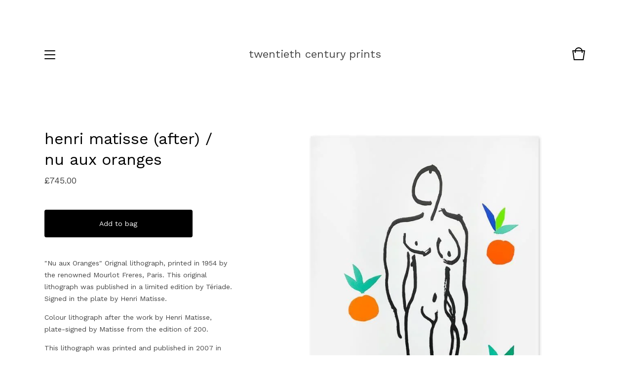

--- FILE ---
content_type: text/html; charset=utf-8
request_url: https://www.twentiethcenturyprints.com/product/henri-matisse-after-nu-aux-oranges
body_size: 5635
content:
<!DOCTYPE html>
<html>
  <head>
    <title>henri matisse (after) / nu aux oranges | twentieth century prints</title>
    <meta charset="utf-8">
    <meta name="viewport" content="width=device-width, initial-scale=1, maximum-scale=1, user-scalable=0">
    <link href="/theme_stylesheets/239879838/1764866504/theme.css" media="screen" rel="stylesheet" type="text/css">
    <!-- Served from Big Cartel Storefront -->
<!-- Big Cartel generated meta tags -->
<meta name="generator" content="Big Cartel" />
<meta name="author" content="twentieth century prints" />
<meta name="description" content="&quot;Nu aux Oranges&quot; Orignal lithograph, printed in 1954 by the renowned Mourlot Freres, Paris. This original lithograph was published in a..." />
<meta name="referrer" content="strict-origin-when-cross-origin" />
<meta name="product_id" content="102845518" />
<meta name="product_name" content="henri matisse (after) / nu aux oranges" />
<meta name="product_permalink" content="henri-matisse-after-nu-aux-oranges" />
<meta name="theme_name" content="Trace" />
<meta name="theme_version" content="0.0.61" />
<meta property="og:type" content="product" />
<meta property="og:site_name" content="twentieth century prints" />
<meta property="og:title" content="henri matisse (after) / nu aux oranges" />
<meta property="og:url" content="https://www.twentiethcenturyprints.com/product/henri-matisse-after-nu-aux-oranges" />
<meta property="og:description" content="&quot;Nu aux Oranges&quot; Orignal lithograph, printed in 1954 by the renowned Mourlot Freres, Paris. This original lithograph was published in a..." />
<meta property="og:image" content="https://assets.bigcartel.com/product_images/370638481/s-l1600-1.jpg?auto=format&amp;fit=max&amp;h=1200&amp;w=1200" />
<meta property="og:image:secure_url" content="https://assets.bigcartel.com/product_images/370638481/s-l1600-1.jpg?auto=format&amp;fit=max&amp;h=1200&amp;w=1200" />
<meta property="og:price:amount" content="745.00" />
<meta property="og:price:currency" content="GBP" />
<meta property="og:availability" content="instock" />
<meta name="twitter:card" content="summary_large_image" />
<meta name="twitter:title" content="henri matisse (after) / nu aux oranges" />
<meta name="twitter:description" content="&quot;Nu aux Oranges&quot; Orignal lithograph, printed in 1954 by the renowned Mourlot Freres, Paris. This original lithograph was published in a..." />
<meta name="twitter:image" content="https://assets.bigcartel.com/product_images/370638481/s-l1600-1.jpg?auto=format&amp;fit=max&amp;h=1200&amp;w=1200" />
<!-- end of generated meta tags -->

<!-- Big Cartel generated link tags -->
<link rel="preconnect" href="https://fonts.googleapis.com" />
<link rel="preconnect" href="https://fonts.gstatic.com" crossorigin="true" />
<link rel="stylesheet" href="//fonts.googleapis.com/css?family=Work+Sans:400,500,600,700&amp;display=swap" type="text/css" title="Google Fonts" />
<link rel="canonical" href="https://www.twentiethcenturyprints.com/product/henri-matisse-after-nu-aux-oranges" />
<link rel="alternate" href="https://www.twentiethcenturyprints.com/products.xml" type="application/rss+xml" title="Product Feed" />
<link rel="icon" href="/favicon.svg" type="image/svg+xml" />
<link rel="icon" href="/favicon.ico" type="image/x-icon" />
<link rel="apple-touch-icon" href="/apple-touch-icon.png" />
<!-- end of generated link tags -->

<!-- Big Cartel generated structured data -->
<script type="application/ld+json">
{"@context":"https://schema.org","@type":"BreadcrumbList","itemListElement":[{"@type":"ListItem","position":1,"name":"Home","item":"https://www.twentiethcenturyprints.com/"},{"@type":"ListItem","position":2,"name":"Products","item":"https://www.twentiethcenturyprints.com/products"},{"@type":"ListItem","position":3,"name":"FIGURATIVE","item":"https://www.twentiethcenturyprints.com/category/figurative"},{"@type":"ListItem","position":4,"name":"henri matisse (after) / nu aux oranges","item":"https://www.twentiethcenturyprints.com/product/henri-matisse-after-nu-aux-oranges"}]}
</script>
<script type="application/ld+json">
{"@context":"https://schema.org/","@type":"Product","name":"henri matisse (after) / nu aux oranges","url":"https://www.twentiethcenturyprints.com/product/henri-matisse-after-nu-aux-oranges","description":"\u0026quot;Nu aux Oranges\u0026quot; Orignal lithograph, printed in 1954 by the renowned Mourlot Freres, Paris. This original lithograph was published in a limited edition by Tériade. Signed in the plate by Henri Matisse. \n\nColour lithograph after the work by Henri Matisse, plate-signed by Matisse from the edition of 200.\n\nThis lithograph was printed and published in 2007 in Paris using 100% cotton 300 g/m² BFK Rives paper. Artwork entirely made in France: from the production of the paper in Arches in the Vosges department, to the traditional lithographic printing process, one drawing for each different colour, one colour per press run.\n\nThe lithograph was authorised, supervised and validated by the Matisse Estate. On the back of the lithograph feature the copyright of the Matisse Estate and the copyright of the original printer and publisher of this edition.\n\nColour lithograph after the work by Henri Matisse, plate-signed by Matisse from the edition of 200, with certificate of authenticity.\n\nimage: 580 x 790mm \nframe: 780 x 990mm\n\njohn hinds white timber frame with conservation mount and mueum glazing\n\n\nmy details are:\ngeoffrey powell\n122 grove lane\nlondon SE5 8BP (viewing by appointment only)\nt: +44 0 7713399961\ne: gp@twentiethcenturyprints.com\n","sku":"102845518","image":["https://assets.bigcartel.com/product_images/370638481/s-l1600-1.jpg?auto=format\u0026fit=max\u0026h=1200\u0026w=1200","https://assets.bigcartel.com/product_images/370638604/Tropical_outdoor_seat.jpeg?auto=format\u0026fit=max\u0026h=1200\u0026w=1200","https://assets.bigcartel.com/product_images/371432431/IMG_2554.jpg?auto=format\u0026fit=max\u0026h=1200\u0026w=1200"],"brand":{"@type":"Brand","name":"twentieth century prints"},"offers":[{"@type":"Offer","name":"henri matisse (after) / nu aux oranges","url":"https://www.twentiethcenturyprints.com/product/henri-matisse-after-nu-aux-oranges","sku":"408533575","price":"745.0","priceCurrency":"GBP","priceValidUntil":"2027-01-31","availability":"https://schema.org/InStock","itemCondition":"NewCondition","additionalProperty":[{"@type":"PropertyValue","propertyID":"item_group_id","value":"102845518"}],"shippingDetails":[{"@type":"OfferShippingDetails","shippingDestination":{"@type":"DefinedRegion","addressCountry":"AT"},"shippingRate":{"@type":"MonetaryAmount","value":"75.0","currency":"GBP"}},{"@type":"OfferShippingDetails","shippingDestination":{"@type":"DefinedRegion","addressCountry":"AU"},"shippingRate":{"@type":"MonetaryAmount","value":"75.0","currency":"GBP"}},{"@type":"OfferShippingDetails","shippingDestination":{"@type":"DefinedRegion","addressCountry":"BE"},"shippingRate":{"@type":"MonetaryAmount","value":"75.0","currency":"GBP"}},{"@type":"OfferShippingDetails","shippingDestination":{"@type":"DefinedRegion","addressCountry":"BR"},"shippingRate":{"@type":"MonetaryAmount","value":"75.0","currency":"GBP"}},{"@type":"OfferShippingDetails","shippingDestination":{"@type":"DefinedRegion","addressCountry":"CA"},"shippingRate":{"@type":"MonetaryAmount","value":"75.0","currency":"GBP"}},{"@type":"OfferShippingDetails","shippingDestination":{"@type":"DefinedRegion","addressCountry":"CH"},"shippingRate":{"@type":"MonetaryAmount","value":"75.0","currency":"GBP"}},{"@type":"OfferShippingDetails","shippingDestination":{"@type":"DefinedRegion","addressCountry":"CZ"},"shippingRate":{"@type":"MonetaryAmount","value":"75.0","currency":"GBP"}},{"@type":"OfferShippingDetails","shippingDestination":{"@type":"DefinedRegion","addressCountry":"DE"},"shippingRate":{"@type":"MonetaryAmount","value":"75.0","currency":"GBP"}},{"@type":"OfferShippingDetails","shippingDestination":{"@type":"DefinedRegion","addressCountry":"DK"},"shippingRate":{"@type":"MonetaryAmount","value":"75.0","currency":"GBP"}},{"@type":"OfferShippingDetails","shippingDestination":{"@type":"DefinedRegion","addressCountry":"ES"},"shippingRate":{"@type":"MonetaryAmount","value":"75.0","currency":"GBP"}},{"@type":"OfferShippingDetails","shippingDestination":{"@type":"DefinedRegion","addressCountry":"FI"},"shippingRate":{"@type":"MonetaryAmount","value":"75.0","currency":"GBP"}},{"@type":"OfferShippingDetails","shippingDestination":{"@type":"DefinedRegion","addressCountry":"FR"},"shippingRate":{"@type":"MonetaryAmount","value":"75.0","currency":"GBP"}},{"@type":"OfferShippingDetails","shippingDestination":{"@type":"DefinedRegion","addressCountry":"GB"},"shippingRate":{"@type":"MonetaryAmount","value":"75.0","currency":"GBP"}},{"@type":"OfferShippingDetails","shippingDestination":{"@type":"DefinedRegion","addressCountry":"GR"},"shippingRate":{"@type":"MonetaryAmount","value":"75.0","currency":"GBP"}},{"@type":"OfferShippingDetails","shippingDestination":{"@type":"DefinedRegion","addressCountry":"HU"},"shippingRate":{"@type":"MonetaryAmount","value":"75.0","currency":"GBP"}},{"@type":"OfferShippingDetails","shippingDestination":{"@type":"DefinedRegion","addressCountry":"IE"},"shippingRate":{"@type":"MonetaryAmount","value":"75.0","currency":"GBP"}},{"@type":"OfferShippingDetails","shippingDestination":{"@type":"DefinedRegion","addressCountry":"IL"},"shippingRate":{"@type":"MonetaryAmount","value":"75.0","currency":"GBP"}},{"@type":"OfferShippingDetails","shippingDestination":{"@type":"DefinedRegion","addressCountry":"IN"},"shippingRate":{"@type":"MonetaryAmount","value":"75.0","currency":"GBP"}},{"@type":"OfferShippingDetails","shippingDestination":{"@type":"DefinedRegion","addressCountry":"IT"},"shippingRate":{"@type":"MonetaryAmount","value":"75.0","currency":"GBP"}},{"@type":"OfferShippingDetails","shippingDestination":{"@type":"DefinedRegion","addressCountry":"JP"},"shippingRate":{"@type":"MonetaryAmount","value":"75.0","currency":"GBP"}},{"@type":"OfferShippingDetails","shippingDestination":{"@type":"DefinedRegion","addressCountry":"KR"},"shippingRate":{"@type":"MonetaryAmount","value":"75.0","currency":"GBP"}},{"@type":"OfferShippingDetails","shippingDestination":{"@type":"DefinedRegion","addressCountry":"NL"},"shippingRate":{"@type":"MonetaryAmount","value":"75.0","currency":"GBP"}},{"@type":"OfferShippingDetails","shippingDestination":{"@type":"DefinedRegion","addressCountry":"NO"},"shippingRate":{"@type":"MonetaryAmount","value":"75.0","currency":"GBP"}},{"@type":"OfferShippingDetails","shippingDestination":{"@type":"DefinedRegion","addressCountry":"NZ"},"shippingRate":{"@type":"MonetaryAmount","value":"75.0","currency":"GBP"}},{"@type":"OfferShippingDetails","shippingDestination":{"@type":"DefinedRegion","addressCountry":"PL"},"shippingRate":{"@type":"MonetaryAmount","value":"75.0","currency":"GBP"}},{"@type":"OfferShippingDetails","shippingDestination":{"@type":"DefinedRegion","addressCountry":"PT"},"shippingRate":{"@type":"MonetaryAmount","value":"75.0","currency":"GBP"}},{"@type":"OfferShippingDetails","shippingDestination":{"@type":"DefinedRegion","addressCountry":"RO"},"shippingRate":{"@type":"MonetaryAmount","value":"75.0","currency":"GBP"}},{"@type":"OfferShippingDetails","shippingDestination":{"@type":"DefinedRegion","addressCountry":"SE"},"shippingRate":{"@type":"MonetaryAmount","value":"75.0","currency":"GBP"}},{"@type":"OfferShippingDetails","shippingDestination":{"@type":"DefinedRegion","addressCountry":"SK"},"shippingRate":{"@type":"MonetaryAmount","value":"75.0","currency":"GBP"}},{"@type":"OfferShippingDetails","shippingDestination":{"@type":"DefinedRegion","addressCountry":"US"},"shippingRate":{"@type":"MonetaryAmount","value":"75.0","currency":"GBP"}}]}]}
</script>

<!-- end of generated structured data -->

<script>
  window.bigcartel = window.bigcartel || {};
  window.bigcartel = {
    ...window.bigcartel,
    ...{"account":{"id":4701860,"host":"www.twentiethcenturyprints.com","bc_host":"twentiethcenturyprintscom.bigcartel.com","currency":"GBP","country":{"code":"GB","name":"United Kingdom"}},"theme":{"name":"Trace","version":"0.0.61","colors":{"button_background_color":null,"button_text_color":null,"button_hover_background_color":null,"background_color":"#FFFFFF","link_text_color":"#000000","primary_text_color":"#000000","link_hover_color":null}},"checkout":{"payments_enabled":true,"stripe_publishable_key":"pk_live_cSICXtWnYmPlALE13Rs3ecZb","paypal_merchant_id":"2NRJTL4GQV4RQ"},"product":{"id":102845518,"name":"henri matisse (after) / nu aux oranges","permalink":"henri-matisse-after-nu-aux-oranges","position":28,"url":"/product/henri-matisse-after-nu-aux-oranges","status":"active","created_at":"2023-10-20T13:58:08.000Z","has_password_protection":false,"images":[{"url":"https://assets.bigcartel.com/product_images/370638481/s-l1600-1.jpg?auto=format\u0026fit=max\u0026h=1000\u0026w=1000","width":800,"height":800},{"url":"https://assets.bigcartel.com/product_images/370638604/Tropical_outdoor_seat.jpeg?auto=format\u0026fit=max\u0026h=1000\u0026w=1000","width":2468,"height":2886},{"url":"https://assets.bigcartel.com/product_images/371432431/IMG_2554.jpg?auto=format\u0026fit=max\u0026h=1000\u0026w=1000","width":3986,"height":2360}],"price":745.0,"default_price":745.0,"tax":0.0,"on_sale":false,"description":"\"Nu aux Oranges\" Orignal lithograph, printed in 1954 by the renowned Mourlot Freres, Paris. This original lithograph was published in a limited edition by Tériade. Signed in the plate by Henri Matisse. \r\n\r\nColour lithograph after the work by Henri Matisse, plate-signed by Matisse from the edition of 200.\r\n\r\nThis lithograph was printed and published in 2007 in Paris using 100% cotton 300 g/m² BFK Rives paper. Artwork entirely made in France: from the production of the paper in Arches in the Vosges department, to the traditional lithographic printing process, one drawing for each different colour, one colour per press run.\r\n\r\nThe lithograph was authorised, supervised and validated by the Matisse Estate. On the back of the lithograph feature the copyright of the Matisse Estate and the copyright of the original printer and publisher of this edition.\r\n\r\nColour lithograph after the work by Henri Matisse, plate-signed by Matisse from the edition of 200, with certificate of authenticity.\r\n\r\nimage: 580 x 790mm \r\nframe: 780 x 990mm\r\n\r\njohn hinds white timber frame with conservation mount and mueum glazing\r\n\r\n\r\nmy details are:\r\ngeoffrey powell\r\n122 grove lane\r\nlondon SE5 8BP (viewing by appointment only)\r\nt: +44 0 7713399961\r\ne: gp@twentiethcenturyprints.com\r\n","has_option_groups":false,"options":[{"id":408533575,"name":"henri matisse (after) / nu aux oranges","price":745.0,"sold_out":false,"has_custom_price":false,"option_group_values":[]}],"artists":[],"categories":[{"id":1412099399,"name":"FIGURATIVE","permalink":"figurative","url":"/category/figurative"}],"option_groups":[],"shipping":[{"amount_alone":75.0,"amount_with_others":60.0}]},"page":{"type":"product"}}
  }
</script>
<script id="stripe-js" src="https://js.stripe.com/v3/" async></script>
<script async src="https://www.paypal.com/sdk/js?client-id=AbPSFDwkxJ_Pxau-Ek8nKIMWIanP8jhAdSXX5MbFoCq_VkpAHX7DZEbfTARicVRWOVUgeUt44lu7oHF-&merchant-id=2NRJTL4GQV4RQ&currency=GBP&components=messages,buttons" data-partner-attribution-id="BigCartel_SP_PPCP" data-namespace="PayPalSDK"></script>
<style type="text/css">.bc-product-video-embed { width: 100%; max-width: 640px; margin: 0 auto 1rem; } .bc-product-video-embed iframe { aspect-ratio: 16 / 9; width: 100%; border: 0; }</style>
<script type="text/javascript">
  var _bcaq = _bcaq || [];
  _bcaq.push(['_setUrl','stats1.bigcartel.com']);_bcaq.push(['_trackVisit','4701860']);_bcaq.push(['_trackProduct','102845518','4701860']);
  (function() {
    var bca = document.createElement('script'); bca.type = 'text/javascript'; bca.async = true;
    bca.src = '/stats.min.js';
    var s = document.getElementsByTagName('script')[0]; s.parentNode.insertBefore(bca, s);
  })();
</script>
<script src="/assets/currency-formatter-e6d2ec3fd19a4c813ec8b993b852eccecac4da727de1c7e1ecbf0a335278e93a.js"></script>
  <!-- Google Tag Manager -->
<script>(function(w,d,s,l,i){w[l]=w[l]||[];w[l].push({'gtm.start':
new Date().getTime(),event:'gtm.js'});var f=d.getElementsByTagName(s)[0],
j=d.createElement(s),dl=l!='dataLayer'?'&l='+l:'';j.async=true;j.src=
'https://www.googletagmanager.com/gtm.js?id='+i+dl;f.parentNode.insertBefore(j,f);
})(window,document,'script','dataLayer','GTM-MMCFG8VR');</script>
<!-- End Google Tag Manager -->
<style></style>
</head>

  <body id="product" class="theme">
    
    <header class="header">
      <div class="wrapper">
        
        <div class="header-nav">
          
          <span class="open-menu menu-bars"><span></span><span></span><span></span><span></span></span>
          
          
          
          
            
          



        </div>
        
        <div class="store-name text">
          
            <a class="store-link" href="/" title="twentieth century prints">twentieth century prints</a>
          
        </div>
        
        <div class="cart-link">
          <a href="/cart" title="Cart">
            <svg viewBox="0 0 30 30"><path d="M22.7 8c-.9-3.4-4-6-7.7-6S8.2 4.6 7.3 8H2l3 20h20l3-20h-5.3zM15 4c2.6 0 4.8 1.7 5.6 4H9.3c.9-2.3 3.1-4 5.7-4zm8.3 22H6.7L4.3 10H7v3h2v-3h12v3h2v-3h2.7l-2.4 16z"/></svg>
            
          </a>
        </div>

      </div>
    </header>
    
    <section class="content theme page-product">
      <div class="wrapper">  
        
          <div class="product-heading">
  
  <h1 class="product-title">henri matisse (after) / nu aux oranges</h1>
  <h2 class="product-subtitle product"><span class="product-price"><span class="currency_sign">&pound;</span>745.00</span></h2>
</div>

<div class="product-images">
  
    <img class="fade-in product-image" src="https://assets.bigcartel.com/product_images/370638481/s-l1600-1.jpg?auto=format&fit=max&h=1000&w=1000" alt="Image of henri matisse (after) / nu aux oranges">
  
    <img class="fade-in product-image" src="https://assets.bigcartel.com/product_images/370638604/Tropical_outdoor_seat.jpeg?auto=format&fit=max&h=1000&w=1000" alt="Image of henri matisse (after) / nu aux oranges">
  
    <img class="fade-in product-image" src="https://assets.bigcartel.com/product_images/371432431/IMG_2554.jpg?auto=format&fit=max&h=1000&w=1000" alt="Image of henri matisse (after) / nu aux oranges">
  
</div>

<div class="product-details">
  
    <form class="product-form" method="post" action="/cart">
      
        <input type="hidden" name="cart[add][id]" id="option" value="408533575" />
      
      <button class="button add-to-bag" name="submit" type="submit" title="Add to bag">Add to bag</button>
    </form>
  
  
  
    <div class="product-description">
      <p>"Nu aux Oranges" Orignal lithograph, printed in 1954 by the renowned Mourlot Freres, Paris. This original lithograph was published in a limited edition by Tériade. Signed in the plate by Henri Matisse.</p>
<p>Colour lithograph after the work by Henri Matisse, plate-signed by Matisse from the edition of 200.</p>
<p>This lithograph was printed and published in 2007 in Paris using 100% cotton 300 g/m² BFK Rives paper. Artwork entirely made in France: from the production of the paper in Arches in the Vosges department, to the traditional lithographic printing process, one drawing for each different colour, one colour per press run.</p>
<p>The lithograph was authorised, supervised and validated by the Matisse Estate. On the back of the lithograph feature the copyright of the Matisse Estate and the copyright of the original printer and publisher of this edition.</p>
<p>Colour lithograph after the work by Henri Matisse, plate-signed by Matisse from the edition of 200, with certificate of authenticity.</p>
<p>image: 580 x 790mm 
<br />frame: 780 x 990mm</p>
<p>john hinds white timber frame with conservation mount and mueum glazing</p>
<p>my details are:
<br />geoffrey powell
<br />122 grove lane
<br />london SE5 8BP (viewing by appointment only)
<br />t: +44 0 7713399961
<br />e: <a href="/cdn-cgi/l/email-protection" class="__cf_email__" data-cfemail="0760774773706269736e62736f6462697372757e77756e6973742964686a">[email&#160;protected]</a></p>
    </div>
  
</div>


        
      </div>
    </section>
    
    <div class="overlay">
      <div class="overlay-background"></div>
      <div class="wrapper">
        <div class="close-container">
          <svg class="close-overlay" viewBox="0 0 17 17"><path d="M17 1.4L15.6 0 8.5 7.1 1.4 0 0 1.4l7.1 7.1L0 15.6 1.4 17l7.1-7.1 7.1 7.1 1.4-1.4-7.1-7.1z"/></svg>
        </div>
        <div class="overlay-navigation">
          <ul class="page-list">
            <li><a href="/">Home</a></li>
            <li><a href="/products">Shop</a></li>
            
              <li><a title="View Thoughts on collecting original prints" href="/thoughts-on-buying-a-print">Thoughts on collecting original prints</a></li>
            
              <li><a title="View How to contact twentiethcenturyprints" href="/how-to-contact-twentiethcenturyprints">How to contact twentiethcenturyprints</a></li>
            
              <li><a title="View About…" href="/about">About…</a></li>
            
              <li><a title="View posters" href="/posters">posters</a></li>
            
              <li><a title="View shows" href="/shows">shows</a></li>
            
              <li><a title="View 20% holiday discount" href="/20-holiday-discount-62adfb">20% holiday discount</a></li>
            
            <li><a href="/contact">Contact</a></li>
            
              <li><a href="http://www.twentiethcenturyprints.com">Back to site</a></li>
            
          </ul>
          
          <div class="bigcartel-credit"><a href="https://www.bigcartel.com/?utm_source=bigcartel&utm_medium=storefront&utm_campaign=4701860&utm_term=twentiethcenturyprintscom" data-bc-hook="attribution">Powered by Big Cartel</a></div>
        </div>
      </div>
    </div>


    
      <div class="site-footer">
        <div class="background"></div>
        
          <form method="post" action="/cart" class="footer-option-form">
            <input class="footer-option-id" name="cart[add][id]" type="hidden" value="0">
          </form>
          <div class="left-side">
            
              <a href="#" class="add-single-option" data-option-id="408533575">Add to bag</a>
            
          </div>
        
        
        <div class="right-side" style="display: none">
          <div class="footer-divider"></div>
          
            <div class="footer-cart">
              <a class="cart-link" href="/cart">
                <svg viewBox="0 0 30 30"><path d="M22.7 8c-.9-3.4-4-6-7.7-6S8.2 4.6 7.3 8H2l3 20h20l3-20h-5.3zM15 4c2.6 0 4.8 1.7 5.6 4H9.3c.9-2.3 3.1-4 5.7-4zm8.3 22H6.7L4.3 10H7v3h2v-3h12v3h2v-3h2.7l-2.4 16z"/></svg>
                <span class="cart-num-items">0</span>              
              </a>
            </div>
          
        </div>
      </div>
    

    <script data-cfasync="false" src="/cdn-cgi/scripts/5c5dd728/cloudflare-static/email-decode.min.js"></script><script src="//ajax.googleapis.com/ajax/libs/jquery/1.12.0/jquery.min.js" type="text/javascript"></script>
    <script src="https://assets.bigcartel.com/api/6/api.gbp.js?v=1" type="text/javascript"></script>
    <script src="https://assets.bigcartel.com/theme_assets/105/0.0.61/theme.js?v=1" type="text/javascript"></script>
    
  <!-- Google Tag Manager (noscript) -->
<noscript><iframe src="https://www.googletagmanager.com/ns.html?id=GTM-MMCFG8VR"
height="0" width="0" style="display:none;visibility:hidden"></iframe></noscript>
<!-- End Google Tag Manager (noscript) -->

<!-- // BEGIN // Chatway -->
<script id="chatway" async="true" src="https://cdn.chatway.app/widget.js?id=RnkISY7mr3PR"></script>
<!-- // END // Chatway -->
<script defer src="https://static.cloudflareinsights.com/beacon.min.js/vcd15cbe7772f49c399c6a5babf22c1241717689176015" integrity="sha512-ZpsOmlRQV6y907TI0dKBHq9Md29nnaEIPlkf84rnaERnq6zvWvPUqr2ft8M1aS28oN72PdrCzSjY4U6VaAw1EQ==" data-cf-beacon='{"rayId":"9c69fb287a5ca691","version":"2025.9.1","serverTiming":{"name":{"cfExtPri":true,"cfEdge":true,"cfOrigin":true,"cfL4":true,"cfSpeedBrain":true,"cfCacheStatus":true}},"token":"44d6648085c9451aa740849b0372227e","b":1}' crossorigin="anonymous"></script>
</body>
</html>

--- FILE ---
content_type: text/css; charset=utf-8
request_url: https://www.twentiethcenturyprints.com/theme_stylesheets/239879838/1764866504/theme.css
body_size: 9916
content:
/*! Flickity v2.0.2
http://flickity.metafizzy.co
---------------------------------------------- */


.flickity-enabled {
  position: relative;
}

.flickity-enabled:focus { outline: none; }

.flickity-viewport {
  overflow: hidden;
  position: relative;
  height: 100%;
}

.flickity-slider {
  position: absolute;
  width: 100%;
  height: 100%;
}

/* draggable */

.flickity-enabled.is-draggable {
  -webkit-tap-highlight-color: transparent;
          tap-highlight-color: transparent;
  -webkit-user-select: none;
     -moz-user-select: none;
      -ms-user-select: none;
          user-select: none;
}

.flickity-enabled.is-draggable .flickity-viewport {
  cursor: move;
  cursor: -webkit-grab;
  cursor: grab;
}

.flickity-enabled.is-draggable .flickity-viewport.is-pointer-down {
  cursor: -webkit-grabbing;
  cursor: grabbing;
}

/* ---- previous/next buttons ---- */

.flickity-prev-next-button {
  position: absolute;
  top: 50%;
  width: 44px;
  height: 44px;
  border: none;
  border-radius: 50%;
  background: white;
  background: hsla(0, 0%, 100%, 0.75);
  cursor: pointer;
  /* vertically center */
  -webkit-transform: translateY(-50%);
          transform: translateY(-50%);
}

.flickity-prev-next-button:hover { background: white; }

.flickity-prev-next-button:focus {
  outline: none;
  box-shadow: 0 0 0 5px #09F;
}

.flickity-prev-next-button:active {
  opacity: 0.6;
}

.flickity-prev-next-button.previous { left: 10px; }
.flickity-prev-next-button.next { right: 10px; }
/* right to left */
.flickity-rtl .flickity-prev-next-button.previous {
  left: auto;
  right: 10px;
}
.flickity-rtl .flickity-prev-next-button.next {
  right: auto;
  left: 10px;
}

.flickity-prev-next-button:disabled {
  opacity: 0.3;
  cursor: auto;
}

.flickity-prev-next-button svg {
  position: absolute;
  left: 20%;
  top: 20%;
  width: 60%;
  height: 60%;
}

.flickity-prev-next-button .arrow {
  fill: #333;
}

/* ---- page dots ---- */

.flickity-page-dots {
  position: absolute;
  width: 100%;
  bottom: -25px;
  padding: 0;
  margin: 0;
  list-style: none;
  text-align: center;
  line-height: 1;
}

.flickity-rtl .flickity-page-dots { direction: rtl; }

.flickity-page-dots .dot {
  display: inline-block;
  width: 10px;
  height: 10px;
  margin: 0 8px;
  background: #333;
  border-radius: 50%;
  opacity: 0.25;
  cursor: pointer;
}

.flickity-page-dots .dot.is-selected {
  opacity: 1;
}
/*! normalize.css v2.1.0 | MIT License | git.io/normalize */

/* ==========================================================================
   HTML5 display definitions
   ========================================================================== */

/**
 * Correct `block` display not defined in IE 8/9.
 */


article,
aside,
details,
figcaption,
figure,
footer,
header,
hgroup,
main,
nav,
section,
summary {
    display: block;
}

/**
 * Correct `inline-block` display not defined in IE 8/9.
 */

audio,
canvas,
video {
    display: inline-block;
}

/**
 * Prevent modern browsers from displaying `audio` without controls.
 * Remove excess height in iOS 5 devices.
 */

audio:not([controls]) {
    display: none;
    height: 0;
}

/**
 * Address styling not present in IE 8/9.
 */

[hidden] {
    display: none;
}

/* ==========================================================================
   Base
   ========================================================================== */

/**
 * 1. Set default font family to sans-serif.
 * 2. Prevent iOS text size adjust after orientation change, without disabling
 *    user zoom.
 */

html {
    font-family: sans-serif; /* 1 */
    -webkit-text-size-adjust: 100%; /* 2 */
    -ms-text-size-adjust: 100%; /* 2 */
}

/**
 * Remove default margin.
 */

body {
    margin: 0;
}

/* ==========================================================================
   Links
   ========================================================================== */

/**
 * Address `outline` inconsistency between Chrome and other browsers.
 */

a:focus {
    outline: thin dotted;
}

/**
 * Improve readability when focused and also mouse hovered in all browsers.
 */

a:active,
a:hover {
    outline: 0;
}

/* ==========================================================================
   Typography
   ========================================================================== */

/**
 * Address variable `h1` font-size and margin within `section` and `article`
 * contexts in Firefox 4+, Safari 5, and Chrome.
 */

h1 {
    font-size: 2em;
    margin: 0.67em 0;
}

/**
 * Address styling not present in IE 8/9, Safari 5, and Chrome.
 */

abbr[title] {
    border-bottom: 1px dotted;
}

/**
 * Address style set to `bolder` in Firefox 4+, Safari 5, and Chrome.
 */

b,
strong {
    font-weight: bold;
}

/**
 * Address styling not present in Safari 5 and Chrome.
 */

dfn {
    font-style: italic;
}

/**
 * Address differences between Firefox and other browsers.
 */

hr {
    -moz-box-sizing: content-box;
    box-sizing: content-box;
    height: 0;
}

/**
 * Address styling not present in IE 8/9.
 */

mark {
    background: #ff0;
    color: #000;
}

/**
 * Correct font family set oddly in Safari 5 and Chrome.
 */

code,
kbd,
pre,
samp {
    font-family: monospace, serif;
    font-size: 1em;
}

/**
 * Improve readability of pre-formatted text in all browsers.
 */

pre {
    white-space: pre-wrap;
}

/**
 * Set consistent quote types.
 */

q {
    quotes: "\201C" "\201D" "\2018" "\2019";
}

/**
 * Address inconsistent and variable font size in all browsers.
 */

small {
    font-size: 80%;
}

/**
 * Prevent `sub` and `sup` affecting `line-height` in all browsers.
 */

sub,
sup {
    font-size: 75%;
    line-height: 0;
    position: relative;
    vertical-align: baseline;
}

sup {
    top: -0.5em;
}

sub {
    bottom: -0.25em;
}

/* ==========================================================================
   Embedded content
   ========================================================================== */

/**
 * Remove border when inside `a` element in IE 8/9.
 */

img {
    border: 0;
}

/**
 * Correct overflow displayed oddly in IE 9.
 */

svg:not(:root) {
    overflow: hidden;
}

/* ==========================================================================
   Figures
   ========================================================================== */

/**
 * Address margin not present in IE 8/9 and Safari 5.
 */

figure {
    margin: 0;
}

/* ==========================================================================
   Forms
   ========================================================================== */

/**
 * Define consistent border, margin, and padding.
 */

fieldset {
    border: 1px solid #c0c0c0;
    margin: 0 2px;
    padding: 0.35em 0.625em 0.75em;
}

/**
 * 1. Correct `color` not being inherited in IE 8/9.
 * 2. Remove padding so people aren't caught out if they zero out fieldsets.
 */

legend {
    border: 0; /* 1 */
    padding: 0; /* 2 */
}

/**
 * 1. Correct font family not being inherited in all browsers.
 * 2. Correct font size not being inherited in all browsers.
 * 3. Address margins set differently in Firefox 4+, Safari 5, and Chrome.
 */

button,
input,
select,
textarea {
    font-family: inherit; /* 1 */
    font-size: 100%; /* 2 */
    margin: 0; /* 3 */
}

/**
 * Address Firefox 4+ setting `line-height` on `input` using `!important` in
 * the UA stylesheet.
 */

button,
input {
    line-height: normal;
}

/**
 * Address inconsistent `text-transform` inheritance for `button` and `select`.
 * All other form control elements do not inherit `text-transform` values.
 * Correct `button` style inheritance in Chrome, Safari 5+, and IE 8+.
 * Correct `select` style inheritance in Firefox 4+ and Opera.
 */

button,
select {
    text-transform: none;
}

/**
 * 1. Avoid the WebKit bug in Android 4.0.* where (2) destroys native `audio`
 *    and `video` controls.
 * 2. Correct inability to style clickable `input` types in iOS.
 * 3. Improve usability and consistency of cursor style between image-type
 *    `input` and others.
 */

button,
html input[type="button"], /* 1 */
input[type="reset"],
input[type="submit"] {
    -webkit-appearance: button; /* 2 */
    cursor: pointer; /* 3 */
}

/**
 * Re-set default cursor for disabled elements.
 */

button[disabled],
html input[disabled] {
    cursor: default;
}

/**
 * 1. Address box sizing set to `content-box` in IE 8/9.
 * 2. Remove excess padding in IE 8/9.
 */

input[type="checkbox"],
input[type="radio"] {
    box-sizing: border-box; /* 1 */
    padding: 0; /* 2 */
}

/**
 * 1. Address `appearance` set to `searchfield` in Safari 5 and Chrome.
 * 2. Address `box-sizing` set to `border-box` in Safari 5 and Chrome
 *    (include `-moz` to future-proof).
 */

input[type="search"] {
    -webkit-appearance: textfield; /* 1 */
    -moz-box-sizing: content-box;
    -webkit-box-sizing: content-box; /* 2 */
    box-sizing: content-box;
}

/**
 * Remove inner padding and search cancel button in Safari 5 and Chrome
 * on OS X.
 */

input[type="search"]::-webkit-search-cancel-button,
input[type="search"]::-webkit-search-decoration {
    -webkit-appearance: none;
}

/**
 * Remove inner padding and border in Firefox 4+.
 */

button::-moz-focus-inner,
input::-moz-focus-inner {
    border: 0;
    padding: 0;
}

/**
 * 1. Remove default vertical scrollbar in IE 8/9.
 * 2. Improve readability and alignment in all browsers.
 */

textarea {
    overflow: auto; /* 1 */
    vertical-align: top; /* 2 */
}

/* ==========================================================================
   Tables
   ========================================================================== */

/**
 * Remove most spacing between table cells.
 */

table {
    border-collapse: collapse;
    border-spacing: 0;
}
* {
  -webkit-box-sizing: border-box;
  -moz-box-sizing: border-box;
  box-sizing: border-box;
}

html {
  min-height: 100%;
  position: relative;
}

body {
  background-color: #FFFFFF;
  color: #000000;
  font-family: Work Sans;
  font-size: 14px;
  line-height: 1;
  padding-top: 220px;
}
body.overlay-open {
  overflow: auto !important;
  overflow-x: hidden !important;
  padding-right: 0 !important;
}
@media screen and (max-width: 800px) {
  body {
    padding-top: 120px;
  }
}
@media screen and (max-width: 668px) {
  body {
    padding-top: 100px;
  }
}
body.standalone-page {
  color: #000000;
  padding: 140px 60px;
  text-align: center;
}
@media screen and (max-width: 800px) {
  body.standalone-page {
    padding: 80px 20px;
  }
}
body.standalone-page h1 {
  font-size: 22px;
  line-height: 1.6em;
  text-align: center;
}
body.standalone-page .maintenance-icons {
  display: block;
  margin: 40px 0 0;
  padding: 0;
}
body.standalone-page .maintenance-icons li {
  display: inline-block;
}
body.standalone-page .maintenance-icons li a {
  display: block;
  padding: 0 15px;
}
@media screen and (max-width: 668px) {
  body.standalone-page .maintenance-icons li a {
    padding: 0 6px;
  }
}
body.standalone-page .maintenance-icons li a svg {
  -webkit-transition: 0.2s linear;
  -moz-transition: 0.2s linear;
  -o-transition: 0.2s linear;
  transition: 0.2s linear;
  fill: #444444;
  height: 22px;
  width: 22px;
}
@media screen and (max-width: 668px) {
  body.standalone-page .maintenance-icons li a svg {
    height: 18px;
    width: 18px;
  }
}
body.standalone-page .maintenance-icons li a:hover svg {
  opacity: 0.6;
}

a, a:visited {
  color: #000000;
  text-decoration: none;
}

h1, h2, h3, h4, h5, h6 {
  font-weight: normal;
  margin: 0;
  padding: 0;
  text-align: left;
}

.errors {
  color: #F04848;
  font-size: 16px;
  line-height: 24px;
  list-style: none;
  margin: 0 0 40px;
  padding: 0;
  text-align: center;
}

.wrapper {
  *zoom: 1;
  margin: 0 auto;
  padding: 0 7%;
  position: relative;
  width: 100%;
}
.wrapper:after {
  content: "";
  display: table;
  clear: both;
}

header {
  background: #FFFFFF;
  -webkit-transition: height 0.4s;
  -moz-transition: height 0.4s;
  -o-transition: height 0.4s;
  transition: height 0.4s;
  height: 220px;
  position: fixed;
  top: 0;
  width: 100%;
  z-index: 3;
}
header.smaller {
  height: 100px;
}
@media screen and (max-width: 800px) {
  header {
    height: 120px;
  }
}
@media screen and (max-width: 668px) {
  header {
    height: 100px;
    position: absolute;
  }
}
header .wrapper {
  display: -webkit-flex;
  display: -ms-flexbox;
  display: flex;
  -ms-flex-align: center;
  -webkit-align-items: center;
  align-items: center;
  -ms-flex-pack: justify;
  -webkit-justify-content: space-between;
  justify-content: space-between;
  height: 100%;
  position: relative;
  z-index: 5;
}
@media screen and (max-width: 800px) {
  header .wrapper {
    height: 100%;
  }
}
@media screen and (max-width: 668px) {
  header .wrapper {
    height: 100%;
  }
}
header .header-nav {
  -webkit-flex: 1;
  -ms-flex: 1;
  flex: 1;
  display: inline-block;
  font-size: 18px;
  max-width: 33%;
  text-align: left;
}
header .header-nav .open-menu {
  cursor: pointer;
}
header .header-nav .menu-bars {
  float: left;
  height: 16px;
  margin-right: 20px;
  position: relative;
  width: 22px;
}
header .header-nav .menu-bars span {
  -webkit-border-radius: 2px;
  -moz-border-radius: 2px;
  -ms-border-radius: 2px;
  -o-border-radius: 2px;
  border-radius: 2px;
  -webkit-transform: rotate(0deg);
  -moz-transform: rotate(0deg);
  -ms-transform: rotate(0deg);
  -o-transform: rotate(0deg);
  transform: rotate(0deg);
  display: block;
  background: #000000;
  width: 100%;
  height: 2px;
  position: absolute;
  left: 0;
  opacity: 1;
}
header .header-nav .menu-bars span:nth-child(1) {
  top: 0px;
}
header .header-nav .menu-bars span:nth-child(2), header .header-nav .menu-bars span:nth-child(3) {
  top: 50%;
}
header .header-nav .menu-bars span:nth-child(4) {
  top: 99%;
}
header .header-nav .category-nav-title {
  float: left;
  margin-right: 8px;
}
header .header-nav .category-nav {
  -webkit-transform: translateZ(0);
  -moz-transform: translateZ(0);
  -ms-transform: translateZ(0);
  -o-transform: translateZ(0);
  transform: translateZ(0);
  cursor: pointer;
  float: left;
  position: relative;
  width: auto;
  z-index: 3;
}
@media screen and (max-width: 800px) {
  header .header-nav .category-nav {
    display: none;
    font-size: 18px;
  }
}
@media screen and (max-width: 668px) {
  header .header-nav .category-nav {
    font-size: 16px;
    max-width: 100%;
  }
}
header .header-nav .category-nav .category-nav-page {
  color: #444444;
  display: inline-block;
}
header .header-nav .category-nav .category-nav-arrow {
  -webkit-transition: 0.2s linear;
  -moz-transition: 0.2s linear;
  -o-transition: 0.2s linear;
  transition: 0.2s linear;
  display: inline-block;
  fill: #444444;
  height: 11px;
  margin-left: 2px;
  width: 15px;
}
header .header-nav .category-nav .category-dropdown {
  -webkit-transition: 0.2s linear;
  -moz-transition: 0.2s linear;
  -o-transition: 0.2s linear;
  transition: 0.2s linear;
  -webkit-border-radius: 0 0 4px 4px;
  -moz-border-radius: 0 0 4px 4px;
  -ms-border-radius: 0 0 4px 4px;
  -o-border-radius: 0 0 4px 4px;
  border-radius: 0 0 4px 4px;
  left: -23px;
  margin: 0 auto;
  min-width: 250px;
  opacity: 0;
  padding: 10px 0 20px 20px;
  position: absolute;
  text-align: left;
  visibility: hidden;
  z-index: 3;
}
header .header-nav .category-nav .category-dropdown .category-dropdown-background {
  filter: progid:DXImageTransform.Microsoft.Alpha(Opacity=97);
  opacity: 0.97;
  -webkit-border-radius: 0 0 4px 4px;
  -moz-border-radius: 0 0 4px 4px;
  -ms-border-radius: 0 0 4px 4px;
  -o-border-radius: 0 0 4px 4px;
  border-radius: 0 0 4px 4px;
  background: #FFFFFF;
  height: 100%;
  left: 0;
  position: absolute;
  right: 0;
  top: 0;
  width: 100%;
  z-index: 3;
}
header .header-nav .category-nav .category-dropdown .dropdown-list {
  list-style: none;
  margin: 0;
  padding: 0;
  position: relative;
  z-index: 4;
}
header .header-nav .category-nav .category-dropdown .dropdown-list li {
  display: block;
}
header .header-nav .category-nav .category-dropdown .dropdown-list li a {
  color: #444444;
  display: block;
  font-size: 14px;
  padding: 8px 2px;
}
header .header-nav .category-nav .category-dropdown .dropdown-list li a:hover {
  color: #000000;
}
header .header-nav .category-nav.dropdown-open .category-dropdown {
  display: inline-block;
  opacity: 1;
  visibility: visible;
}
header .header-nav .category-nav.dropdown-open .category-nav-arrow {
  -webkit-transform: rotate(180deg);
  -moz-transform: rotate(180deg);
  -ms-transform: rotate(180deg);
  -o-transform: rotate(180deg);
  transform: rotate(180deg);
}
header .header-nav h1 {
  display: inline-block;
  font-size: 18px;
  position: relative;
}
@media screen and (max-width: 800px) {
  header .header-nav h1 {
    display: none;
  }
}
header .header-nav .dropdown-section {
  display: inline-block;
  position: relative;
}
header .header-nav .open-categories {
  color: #444444;
  padding: 10px 0;
}
header .header-nav .open-categories svg {
  -webkit-transition: 250ms linear all;
  -moz-transition: 250ms linear all;
  -o-transition: 250ms linear all;
  transition: 250ms linear all;
  fill: #444444;
  height: 11px;
  margin-left: 5px;
  position: relative;
  width: 15px;
}
header .header-nav .open-categories svg.hover {
  -webkit-transform: rotate(-180deg);
  -moz-transform: rotate(-180deg);
  -ms-transform: rotate(-180deg);
  -o-transform: rotate(-180deg);
  transform: rotate(-180deg);
}
header .store-name {
  -webkit-flex: 2;
  -ms-flex: 2;
  flex: 2;
  -webkit-transform: translateZ(0);
  -moz-transform: translateZ(0);
  -ms-transform: translateZ(0);
  -o-transform: translateZ(0);
  transform: translateZ(0);
  color: #444444;
  display: inline-block;
  font-size: 22px;
  height: 100%;
  max-width: 33%;
  text-align: center;
}
header .store-name.image {
  height: calc(220px / 2.8);
}
@media screen and (max-width: 800px) {
  header .store-name.image {
    height: calc(120px / 2);
  }
}
@media screen and (max-width: 668px) {
  header .store-name.image {
    height: calc(100px / 2);
  }
}
header .store-name.image .store-link {
  height: 100%;
}
header .store-name.image img {
  display: block;
  height: auto;
  margin: 0 auto;
  max-height: 100%;
  max-width: 100%;
  width: auto;
}
@media screen and (max-width: 800px) {
  header .store-name.image img {
    float: right;
    margin: 0;
  }
}
@media screen and (max-width: 800px) {
  header .store-name {
    max-width: 66.66%;
    text-align: right;
  }
}
header .store-name .store-link {
  -webkit-transform: translateY(-50%);
  -moz-transform: translateY(-50%);
  -ms-transform: translateY(-50%);
  -o-transform: translateY(-50%);
  transform: translateY(-50%);
  position: relative;
  top: 50%;
  color: #444444;
  display: inline-block;
  line-height: 1.2em;
}
header .cart-link {
  -webkit-flex: 3;
  -ms-flex: 3;
  flex: 3;
  display: inline-block;
  max-width: 33%;
  position: relative;
  text-align: right;
}
header .cart-link .cart-num-items {
  font-size: 11px;
  top: 4px;
  width: 30px;
  height: 30px;
  display: inline-block;
  text-align: center;
  line-height: 30px;
  z-index: 10;
  position: absolute;
  right: 0;
}
header .cart-link svg {
  fill: #000000;
  height: 30px;
  width: 30px;
}
@media screen and (max-width: 800px) {
  header .cart-link {
    display: none;
  }
}

.content {
  padding: 40px 0 calc(11% + 80px);
}
@media screen and (max-width: 800px) {
  .content {
    padding-top: 40px;
  }
}
@media screen and (max-width: 668px) {
  .content {
    padding-top: 20px;
  }
}
.content h1 {
  margin-bottom: 60px;
  text-align: center;
}
.content.product .wrapper {
  max-width: 1200px;
}
.content.custom .wrapper {
  max-width: calc(800px + 7%);
}
.content.custom h1 {
  display: none;
}
@media screen and (max-width: 800px) {
  .content.custom h1 {
    display: block;
  }
}
.content.custom .custom-page-content {
  color: #444444;
  font-family: Work Sans;
  font-size: 18px;
  line-height: 32px;
}
@media screen and (max-width: 668px) {
  .content.custom .custom-page-content {
    font-size: 14px;
    line-height: 24px;
  }
}
.content.custom a[href] {
  -webkit-transition: 0.2s linear;
  -moz-transition: 0.2s linear;
  -o-transition: 0.2s linear;
  transition: 0.2s linear;
  text-decoration: underline;
}
.content.custom a[href]:hover {
  opacity: 0.6;
}
.content.custom img {
  display: block;
  max-width: 100%;
}
.content.custom ol, .content.custom ul {
  margin: 1em 0;
  padding: 0;
}
.content.custom ul {
  list-style: disc;
  list-style-position: inside;
}
.content.custom ol {
  list-style: decimal;
  list-style-position: inside;
}
.content.custom img {
  display: block;
  max-width: 800px;
  width: 100%;
}
.content.page-contact h1 {
  display: none;
}
@media screen and (max-width: 800px) {
  .content.page-contact h1 {
    display: block;
  }
}
.content.page-contact .wrapper {
  max-width: calc(680px + 7%);
}
.content.page-cart .wrapper {
  max-width: calc(880px + 7%);
}
.content .cart-header {
  display: none;
}
@media screen and (max-width: 800px) {
  .content .cart-header {
    display: block;
  }
}
.content .cart-header.cart-empty-title {
  display: block;
}
.content .success-header {
  line-height: 40px;
}
.content .success-message {
  font-size: 14px;
  line-height: 24px;
  text-align: center;
}
.content .success-message .button {
  display: inline-block;
  margin-top: 40px;
}

.select {
  -webkit-transition: 0.2s linear;
  -moz-transition: 0.2s linear;
  -o-transition: 0.2s linear;
  transition: 0.2s linear;
  -webkit-border-radius: 4px;
  -moz-border-radius: 4px;
  -ms-border-radius: 4px;
  -o-border-radius: 4px;
  border-radius: 4px;
  border: 1px solid #444444;
  color: #444444;
  font-family: Work Sans;
  height: 60px;
  margin-bottom: 20px;
  max-width: 300px;
  padding: 0;
  position: relative;
  width: 100%;
}
.select select {
  -webkit-transition: 0.2s linear;
  -moz-transition: 0.2s linear;
  -o-transition: 0.2s linear;
  transition: 0.2s linear;
  -webkit-appearance: none;
  -moz-appearance: none;
  appearance: none;
  background: none;
  border: 0;
  color: #444444;
  font-family: Work Sans;
  font-size: 14px;
  height: 100%;
  line-height: 2em;
  padding: 0 50px 0 20px;
  position: relative;
  width: 100%;
  z-index: 2;
}
.select select option {
  background-color: white;
  color: black;
}
.select select:focus {
  box-shadow: none;
  outline: none;
}
.select select::-ms-expand {
  display: none;
}
.select svg {
  -webkit-transition: 0.2s linear;
  -moz-transition: 0.2s linear;
  -o-transition: 0.2s linear;
  transition: 0.2s linear;
  fill: #444444;
  height: 8px;
  margin-top: -2px;
  position: absolute;
  right: 20px;
  top: 50%;
  width: 13px;
  z-index: 1;
}
.select:hover {
  color: #444444;
  border-color: #444444;
}
.select:hover select {
  color: #000000;
}
.select:hover svg {
  fill: #000000;
}

button, a.button {
  -webkit-transition: 0.2s linear;
  -moz-transition: 0.2s linear;
  -o-transition: 0.2s linear;
  transition: 0.2s linear;
  -webkit-border-radius: 4px;
  -moz-border-radius: 4px;
  -ms-border-radius: 4px;
  -o-border-radius: 4px;
  border-radius: 4px;
  -webkit-transform: translateZ(0);
  -moz-transform: translateZ(0);
  -ms-transform: translateZ(0);
  -o-transform: translateZ(0);
  transform: translateZ(0);
  border: 0px;
  background: #000000;
  color: #FFFFFF;
  display: block;
  max-width: 300px;
  padding: 20px;
  width: 100%;
}
button:hover, button:active, button:focus, a.button:hover, a.button:active, a.button:focus {
  opacity: 0.8;
}

input, textarea {
  -webkit-transition: 0.2s linear;
  -moz-transition: 0.2s linear;
  -o-transition: 0.2s linear;
  transition: 0.2s linear;
  -webkit-appearance: none;
  -moz-appearance: none;
  appearance: none;
  -webkit-border-radius: 4px;
  -moz-border-radius: 4px;
  -ms-border-radius: 4px;
  -o-border-radius: 4px;
  border-radius: 4px;
  background: #FFFFFF;
  border: 1px solid #444444;
  color: #444444;
  font-family: Work Sans;
  font-size: 16px;
  max-width: 100%;
  padding: 14px;
}

.overlay {
  overflow-y: auto !important;
  -webkit-transition: opacity 0.3s, visibility 0.3s;
  -moz-transition: opacity 0.3s, visibility 0.3s;
  -o-transition: opacity 0.3s, visibility 0.3s;
  transition: opacity 0.3s, visibility 0.3s;
  height: 100%;
  left: 0;
  opacity: 0;
  position: fixed;
  text-align: left;
  top: 0;
  visibility: hidden;
  width: 100%;
  z-index: 4;
}
.overlay.open {
  opacity: 1;
  visibility: visible;
}
.overlay .overlay-background {
  filter: progid:DXImageTransform.Microsoft.Alpha(Opacity=97);
  opacity: 0.97;
  background: #FFFFFF;
  bottom: 0;
  left: 0;
  position: absolute;
  right: 0;
  top: 0;
  z-index: 5;
}
.overlay .wrapper {
  height: 100%;
  margin: 0 auto;
  overflow-y: scroll;
  padding-bottom: 140px;
  position: relative;
}
.overlay .close-container {
  height: 220px;
}
.overlay .close-container.smaller {
  height: 100px;
}
@media screen and (max-width: 800px) {
  .overlay .close-container {
    height: 120px;
  }
}
@media screen and (max-width: 668px) {
  .overlay .close-container {
    height: 100px;
  }
}
.overlay .close-overlay {
  -webkit-transform: translateY(-50%);
  -moz-transform: translateY(-50%);
  -ms-transform: translateY(-50%);
  -o-transform: translateY(-50%);
  transform: translateY(-50%);
  position: relative;
  top: 50%;
  cursor: pointer;
  fill: #000000;
  height: 18px;
  position: relative;
  width: 18px;
  z-index: 6;
}
.overlay .overlay-navigation {
  margin: 0;
  max-width: 100%;
  padding: 0;
  position: relative;
  z-index: 6;
}
.overlay .overlay-navigation .page-list {
  margin: -10px 0 0 -5px;
  padding: 0;
}
@media screen and (max-width: 668px) {
  .overlay .overlay-navigation .page-list {
    margin-top: 20px;
  }
}
.overlay .overlay-navigation .page-list li {
  display: block;
}
.overlay .overlay-navigation .page-list li a {
  -webkit-transition: 0.2s linear;
  -moz-transition: 0.2s linear;
  -o-transition: 0.2s linear;
  transition: 0.2s linear;
  -webkit-transform: translateZ(0px);
  -moz-transform: translateZ(0px);
  -ms-transform: translateZ(0px);
  -o-transform: translateZ(0px);
  transform: translateZ(0px);
  color: #000000;
  display: inline-block;
  font-size: 32px;
  line-height: 60px;
  padding: 0 5px;
}
@media screen and (max-width: 800px) {
  .overlay .overlay-navigation .page-list li a {
    font-size: 22px;
    line-height: 44px;
  }
}
.overlay .overlay-navigation .page-list li a:hover {
  color: #444444;
}
.overlay .social-icons {
  margin: 0 0 0 -5px;
  margin: 30px 0;
  padding: 0;
  position: relative;
  z-index: 6;
}
.overlay .social-icons li {
  display: inline-block;
  font-size: 0;
  margin-right: 20px;
}
.overlay .social-icons li a {
  color: #444444;
  display: block;
  padding: 5px;
}
.overlay .social-icons li a svg {
  -webkit-transition: 0.2s linear;
  -moz-transition: 0.2s linear;
  -o-transition: 0.2s linear;
  transition: 0.2s linear;
  fill: #444444;
  height: 20px;
  width: 20px;
}
.overlay .social-icons li a:hover svg {
  opacity: 0.6;
}
.overlay .bigcartel-credit {
  margin: 60px 0 60px 5px;
}
@media screen and (max-width: 668px) {
  .overlay .bigcartel-credit {
    font-size: 12px;
    margin: 50px 0;
  }
}
.overlay .bigcartel-credit a {
  -webkit-transition: 0.2s linear;
  -moz-transition: 0.2s linear;
  -o-transition: 0.2s linear;
  transition: 0.2s linear;
  color: #444444;
}
.overlay .bigcartel-credit a:hover {
  color: #000000;
}

.site-footer {
  *zoom: 1;
  display: -webkit-flex;
  display: -ms-flexbox;
  display: flex;
  -ms-flex-align: center;
  -webkit-align-items: center;
  align-items: center;
  bottom: 0;
  color: #FFFFFF;
  height: 60px;
  left: 0;
  opacity: 0;
  position: fixed;
  text-align: center;
  visibility: hidden;
  width: 100%;
  z-index: 3;
}
.site-footer:after {
  content: "";
  display: table;
  clear: both;
}
@media screen and (max-width: 800px) {
  .site-footer {
    opacity: 1;
    visibility: visible;
  }
}
.site-footer .background {
  background: #000000;
  height: 100%;
  left: 0;
  opacity: 0.9;
  position: absolute;
  top: 0;
  width: 100%;
}
.site-footer .left-side, .site-footer .right-side {
  -webkit-flex: 1;
  -ms-flex: 1;
  flex: 1;
  -webkit-flex-grow: 1;
  -ms-flex-positive: 1;
  flex-grow: 1;
  height: 60px;
  z-index: 4;
}
.site-footer .left-side a, .site-footer .right-side a {
  color: #FFFFFF;
}
.site-footer .left-side a {
  -webkit-transform: translateY(-50%);
  -moz-transform: translateY(-50%);
  -ms-transform: translateY(-50%);
  -o-transform: translateY(-50%);
  transform: translateY(-50%);
  position: relative;
  top: 50%;
  display: block;
  line-height: 60px;
}
.site-footer .right-side {
  position: relative;
}
.site-footer .right-side > a {
  -webkit-transform: translateY(-50%);
  -moz-transform: translateY(-50%);
  -ms-transform: translateY(-50%);
  -o-transform: translateY(-50%);
  transform: translateY(-50%);
  position: relative;
  top: 50%;
  display: block;
  line-height: 60px;
}
.site-footer .open-options svg {
  fill: #FFFFFF;
  height: 12px;
  left: 5px;
  position: relative;
  top: 1px;
  width: 12px;
}
.site-footer .cart-link {
  display: block;
  height: 60px;
  position: relative;
  text-align: center;
}
.site-footer .cart-link .cart-num-items {
  -webkit-transform: translateY(-50%) translateX(-50%);
  -moz-transform: translateY(-50%) translateX(-50%);
  -ms-transform: translateY(-50%) translateX(-50%);
  -o-transform: translateY(-50%) translateX(-50%);
  transform: translateY(-50%) translateX(-50%);
  display: inline-block;
  font-size: 11px;
  height: 30px;
  line-height: 30px;
  left: 50%;
  position: absolute;
  text-align: center;
  top: 34px;
  z-index: 10;
}
.site-footer .cart-link svg {
  -webkit-transform: translateY(-50%);
  -moz-transform: translateY(-50%);
  -ms-transform: translateY(-50%);
  -o-transform: translateY(-50%);
  transform: translateY(-50%);
  position: relative;
  top: 50%;
  fill: #FFFFFF;
  height: 30px;
  width: 30px;
}

.left-side + .right-side {
  border-left: 2px solid #444444;
  left: -1px;
}

.footer-options {
  -webkit-transition: opacity 0.3s;
  -moz-transition: opacity 0.3s;
  -o-transition: opacity 0.3s;
  transition: opacity 0.3s;
  height: 100%;
  left: 0;
  opacity: 0;
  position: fixed;
  right: 0;
  text-align: left;
  top: 0;
  visibility: hidden;
  width: 100%;
  z-index: 6;
}
.footer-options.open {
  opacity: 1;
  visibility: visible;
}
.footer-options .options-background {
  background: #000000;
  bottom: 0;
  left: 0;
  opacity: 0.5;
  position: absolute;
  right: 0;
  top: 0;
  z-index: 5;
}
.footer-options .footer-options-list {
  background: #FFFFFF;
  color: #000000;
  bottom: 0;
  left: 0;
  position: fixed;
  text-align: left;
  width: 100%;
  z-index: 6;
}
.footer-options .footer-options-list .options-list-header {
  border-top: 1px solid #444444;
  font-size: 16px;
  padding: 20px 0;
  position: relative;
  text-align: center;
}
.footer-options .footer-options-list .options-list-header .options-list-divider {
  filter: progid:DXImageTransform.Microsoft.Alpha(Opacity=10);
  opacity: 0.1;
  background-color: #444444;
  bottom: 0;
  height: 1px;
  position: absolute;
  width: 100%;
}
.footer-options .footer-options-list .options-list-header .close-options-list {
  -webkit-transform: translateY(-50%);
  -moz-transform: translateY(-50%);
  -ms-transform: translateY(-50%);
  -o-transform: translateY(-50%);
  transform: translateY(-50%);
  position: relative;
  top: 50%;
  cursor: pointer;
  fill: #000000;
  height: 16px;
  left: 40px;
  position: absolute;
  width: 16px;
  z-index: 7;
}
@media screen and (max-width: 668px) {
  .footer-options .footer-options-list .options-list-header .close-options-list {
    left: 20px;
  }
}
.footer-options .footer-options-list .product-options-list {
  margin: 30px 0;
  max-height: 200px;
  overflow-y: scroll;
  padding: 0;
}
.footer-options .footer-options-list .product-options-list li {
  cursor: pointer;
  display: block;
  font-size: 18px;
  line-height: 24px;
  padding: 10px 40px;
}
@media screen and (max-width: 668px) {
  .footer-options .footer-options-list .product-options-list li {
    padding: 10px 20px;
  }
}
.footer-options .footer-options-list .product-options-list li.disabled {
  opacity: 0.6;
}

#success .header-nav h1 {
  display: none;
}
.page-home .wrapper {
  padding: 0 40px;
  max-width: 1280px;
  width: 100%;
}
@media screen and (max-width: 800px) {
  .page-home .wrapper {
    padding: 0;
  }
}

.home-welcome {
  -webkit-border-radius: 4px;
  -moz-border-radius: 4px;
  -ms-border-radius: 4px;
  -o-border-radius: 4px;
  border-radius: 4px;
  margin: 0 auto 40px;
}
.home-welcome .welcome-image {
  display: block;
  width: 100%;
}
.home-welcome .welcome-message {
  background: #F9F9F9;
  color: #121212;
  padding: 80px;
  text-align: center;
}
@media screen and (max-width: 668px) {
  .home-welcome .welcome-message {
    padding: 40px;
  }
}
.home-welcome .welcome-message h2.welcome-header {
  color: #121212;
  font-size: 22px;
  font-weight: normal;
  line-height: 38px;
  margin: 0 auto;
  max-width: 600px;
  padding: 0;
  text-align: center;
}
@media screen and (max-width: 668px) {
  .home-welcome .welcome-message h2.welcome-header {
    font-size: 18px;
    line-height: 28px;
  }
}
.home-welcome .welcome-message h2.welcome-header + .welcome-button {
  margin-top: 40px;
}
.home-welcome .welcome-message a.welcome-button {
  -webkit-border-radius: 4px;
  -moz-border-radius: 4px;
  -ms-border-radius: 4px;
  -o-border-radius: 4px;
  border-radius: 4px;
  background-color: #121212;
  color: #F9F9F9;
  display: inline-block;
  line-height: 22px;
  margin-left: auto;
  margin-right: auto;
  max-width: 600px;
  padding: 20px 60px;
  width: auto;
}
@media screen and (max-width: 668px) {
  .home-welcome .welcome-message a.welcome-button {
    max-width: 100%;
    width: 100%;
  }
}

@media screen and (max-width: 800px) {
  .carousel-holder {
    padding: 0 7%;
  }
}

.carousel-main {
  padding-bottom: 50%;
  width: 100%;
}
@media screen and (max-width: 668px) {
  .carousel-main {
    padding-bottom: 0;
  }
}
.carousel-main .flickity-viewport {
  position: absolute;
  width: 100%;
}
.carousel-main .carousel-cell {
  background: #F9F9F9;
  font-size: 0;
  height: 100%;
  width: 100%;
}
.carousel-main .carousel-cell .category-name {
  float: left;
  height: 100%;
  position: relative;
  text-align: center;
  width: 50%;
}
@media screen and (max-width: 668px) {
  .carousel-main .carousel-cell .category-name {
    float: none;
    height: 35%;
    width: 100%;
  }
}
.carousel-main .carousel-cell .category-name .category-text {
  -webkit-transform: translateY(-50%);
  -moz-transform: translateY(-50%);
  -ms-transform: translateY(-50%);
  -o-transform: translateY(-50%);
  transform: translateY(-50%);
  position: relative;
  top: 50%;
  color: #121212;
  left: 0;
  padding: 0 20px;
  position: absolute;
  width: 100%;
}
.carousel-main .carousel-cell .category-title {
  font-size: 32px;
  line-height: 42px;
  margin-bottom: 30px;
}
@media screen and (max-width: 800px) {
  .carousel-main .carousel-cell .category-title {
    font-size: 22px;
    line-height: 26px;
    margin-bottom: 20px;
  }
}
.carousel-main .carousel-cell .category-subtitle {
  font-size: 18px;
}
@media screen and (max-width: 800px) {
  .carousel-main .carousel-cell .category-subtitle {
    font-size: 14px;
  }
}
.carousel-main .carousel-cell .category-image {
  background-position: center;
  background-size: cover;
  float: right;
  height: 100%;
  overflow: hidden;
  width: 50%;
}
@media screen and (max-width: 668px) {
  .carousel-main .carousel-cell .category-image {
    display: block;
    float: none;
    height: 65%;
    width: 100%;
  }
}

.carousel-nav {
  cursor: default !important;
  margin-top: 40px;
}
.carousel-nav .flickity-viewport {
  cursor: default !important;
}
.carousel-nav .flickity-slider {
  -webkit-transform: translateX(0) !important;
  -moz-transform: translateX(0) !important;
  -ms-transform: translateX(0) !important;
  -o-transform: translateX(0) !important;
  transform: translateX(0) !important;
  left: 0 !important;
  text-align: center;
}
.carousel-nav .carousel-cell {
  -webkit-transition: 0.2s linear;
  -moz-transition: 0.2s linear;
  -o-transition: 0.2s linear;
  transition: 0.2s linear;
  -webkit-border-radius: 50%;
  -moz-border-radius: 50%;
  -ms-border-radius: 50%;
  -o-border-radius: 50%;
  border-radius: 50%;
  border: 1px solid transparent;
  color: #444444;
  cursor: pointer !important;
  display: inline-block;
  height: 40px;
  left: auto !important;
  line-height: 38px;
  margin: 0 6px;
  position: relative !important;
  text-align: center;
  width: 40px;
}
.carousel-nav .carousel-cell.is-nav-selected {
  border: 1px solid #444444;
}
.page-products .category-nav {
  -webkit-transform: translateX(-50%);
  -moz-transform: translateX(-50%);
  -ms-transform: translateX(-50%);
  -o-transform: translateX(-50%);
  transform: translateX(-50%);
  cursor: pointer;
  display: none;
  font-size: 22px;
  left: 50%;
  margin: 0 auto 40px;
  max-width: 600px;
  padding: 10px;
  position: relative;
  text-align: center;
  width: auto;
  z-index: 3;
}
@media screen and (max-width: 800px) {
  .page-products .category-nav {
    display: inline-block;
    font-size: 18px;
    width: 80%;
  }
}
@media screen and (max-width: 668px) {
  .page-products .category-nav {
    max-width: 100%;
    width: 100%;
  }
}
.page-products .category-nav .category-nav-heading {
  padding: 10px;
}
.page-products .category-nav .category-nav-title {
  display: inline-block;
}
.page-products .category-nav .category-nav-page {
  color: #444444;
  display: inline-block;
}
.page-products .category-nav .category-nav-arrow {
  -webkit-transition: 0.2s linear;
  -moz-transition: 0.2s linear;
  -o-transition: 0.2s linear;
  transition: 0.2s linear;
  display: inline-block;
  fill: #444444;
  height: 11px;
  margin-left: 2px;
  width: 15px;
}
.page-products .category-nav .category-dropdown {
  -webkit-transition: 0.2s linear;
  -moz-transition: 0.2s linear;
  -o-transition: 0.2s linear;
  transition: 0.2s linear;
  -webkit-border-radius: 0 0 4px 4px;
  -moz-border-radius: 0 0 4px 4px;
  -ms-border-radius: 0 0 4px 4px;
  -o-border-radius: 0 0 4px 4px;
  border-radius: 0 0 4px 4px;
  -webkit-transform: translateX(-50%);
  -moz-transform: translateX(-50%);
  -ms-transform: translateX(-50%);
  -o-transform: translateX(-50%);
  transform: translateX(-50%);
  left: 50%;
  margin: 0 auto;
  min-width: 250px;
  opacity: 0;
  padding: 10px 0 20px 20px;
  position: absolute;
  text-align: left;
  visibility: hidden;
  z-index: 3;
}
.page-products .category-nav .category-dropdown .category-dropdown-background {
  filter: progid:DXImageTransform.Microsoft.Alpha(Opacity=97);
  opacity: 0.97;
  background: #FFFFFF;
  height: 100%;
  left: 0;
  position: absolute;
  right: 0;
  top: 0;
  width: 100%;
  z-index: 3;
}
@media screen and (max-width: 668px) {
  .page-products .category-nav .category-dropdown {
    width: 90%;
  }
}
.page-products .category-nav .category-dropdown .dropdown-list {
  list-style: none;
  margin: 0;
  padding: 0;
  position: relative;
  z-index: 4;
}
.page-products .category-nav .category-dropdown li {
  display: block;
}
.page-products .category-nav .category-dropdown li a {
  color: #444444;
  display: block;
  font-size: 14px;
  padding: 8px 2px;
}
.page-products .category-nav .category-dropdown li a:hover {
  color: #000000;
}
.page-products .category-nav.dropdown-open .category-dropdown {
  display: inline-block;
  opacity: 1;
  visibility: visible;
}
.page-products .category-nav.dropdown-open .category-nav-arrow {
  -webkit-transform: rotate(180deg);
  -moz-transform: rotate(180deg);
  -ms-transform: rotate(180deg);
  -o-transform: rotate(180deg);
  transform: rotate(180deg);
}

.product-list {
  display: -webkit-flex;
  display: -ms-flexbox;
  display: flex;
  -webkit-flex-wrap: wrap;
  -ms-flex-wrap: wrap;
  flex-wrap: wrap;
  -webkit-flex: flex-grow;
  -ms-flex: flex-grow;
  flex: flex-grow;
  -webkit-flex-direction: row;
  -ms-flex-direction: row;
  flex-direction: row;
  -ms-flex-pack: distribute;
  -webkit-justify-content: space-around;
  justify-content: space-around;
  list-style: none;
  margin: 0 -5.5%;
  padding: 0;
}
@media screen and (max-width: 668px) {
  .product-list {
    margin: 0;
  }
}
.product-list .product {
  display: -webkit-flex;
  display: -ms-flexbox;
  display: flex;
  -webkit-align-self: center;
  -ms-flex-item-align: center;
  align-self: center;
  padding: 0 3.5% calc(5% + 80px);
  text-align:  center ;
  width: 33%;
}
@media screen and (max-width: 800px) {
  .product-list .product {
    padding-bottom: 60px;
    width: 50%;
  }
}
@media screen and (max-width: 668px) {
  .product-list .product {
    padding-bottom: 40px;
    width: 100%;
  }
}
.product-list .product .product-link {
  -webkit-transition: 0.2s linear;
  -moz-transition: 0.2s linear;
  -o-transition: 0.2s linear;
  transition: 0.2s linear;
  color: #000000;
  display: block;
  width: 100%;
}
.product-list .product .product-link:hover {
  opacity: 0.8;
}
@media screen and (max-width: 668px) {
  .product-list .product .product-link {
    padding: 0;
  }
}
.product-list .product .product-link .product-image {
  display: block;
  margin-bottom: 30px;
  width: 100%;
}
@media screen and (max-width: 800px) {
  .product-list .product .product-link .product-image {
    margin-bottom: 20px;
  }
}
.product-list .product .product-link .product-info {
  -webkit-transition: 0.2s linear;
  -moz-transition: 0.2s linear;
  -o-transition: 0.2s linear;
  transition: 0.2s linear;
  -webkit-transform: translateZ(0);
  -moz-transform: translateZ(0);
  -ms-transform: translateZ(0);
  -o-transform: translateZ(0);
  transform: translateZ(0);
  padding: 0;
}
.product-list .product .product-link .product-info .product-name {
  color: #000000;
  font-size: 22px;
  line-height: 26px;
  margin-bottom: 9px;
}
@media screen and (max-width: 800px) {
  .product-list .product .product-link .product-info .product-name {
    font-size: 18px;
  }
}
@media screen and (max-width: 668px) {
  .product-list .product .product-link .product-info .product-name {
    margin-bottom: 7px;
  }
}
.product-list .product .product-link .product-info .product-price-status {
  color: #444444;
  font-family: Work Sans;
  font-size: 14px;
  line-height: 17px;
}
.product-list .product.sold .product-link {
  opacity: 0.6;
}
.product-list .product.sold .product-link .product-price {
  text-decoration: line-through;
}
.product-list .product.sold .product-link:hover {
  opacity: 0.8;
}

.no-products-message {
  text-align: center;
}

.pagination {
  font-family: Work Sans;
  font-size: 14px;
  margin: 0 auto;
  max-width: 700px;
  overflow-x: auto;
  padding-bottom: 20px;
  text-align: center;
  white-space: nowrap;
  width: 100%;
  -webkit-overflow-scrolling: touch;
}
.pagination a, .pagination span {
  -webkit-border-radius: 50%;
  -moz-border-radius: 50%;
  -ms-border-radius: 50%;
  -o-border-radius: 50%;
  border-radius: 50%;
  border: 1px solid transparent;
  color: #444444;
  display: inline-block;
  height: 40px;
  line-height: 38px;
  margin: 0 6px;
  text-align: center;
  width: 40px;
}
.pagination a.previous, .pagination a.next, .pagination span.previous, .pagination span.next {
  border: none;
  padding: 0 10px;
}
.pagination a.previous svg, .pagination a.next svg, .pagination span.previous svg, .pagination span.next svg {
  -webkit-transition: 0.2s linear;
  -moz-transition: 0.2s linear;
  -o-transition: 0.2s linear;
  transition: 0.2s linear;
  fill: #444444;
  height: 11px;
  position: relative;
  top: 0;
  width: 15px;
}
.pagination a.previous svg, .pagination span.previous svg {
  -webkit-transform: rotate(90deg);
  -moz-transform: rotate(90deg);
  -ms-transform: rotate(90deg);
  -o-transform: rotate(90deg);
  transform: rotate(90deg);
}
.pagination a.next svg, .pagination span.next svg {
  -webkit-transform: rotate(-90deg);
  -moz-transform: rotate(-90deg);
  -ms-transform: rotate(-90deg);
  -o-transform: rotate(-90deg);
  transform: rotate(-90deg);
}
.pagination a.current, .pagination span.current {
  border: 1px solid #444444;
}
.pagination a.disabled, .pagination span.disabled {
  display: none;
}

.fade-in {
  opacity: 0;
  -webkit-animation: fadeIn 800ms normal forwards ease-in-out;
  -moz-animation: fadeIn 800ms normal forwards ease-in-out;
  -ms-animation: fadeIn 800ms normal forwards ease-in-out;
  -o-animation: fadeIn 800ms normal forwards ease-in-out;
  animation: fadeIn 800ms normal forwards ease-in-out;
}

@-webkit-keyframes fadeIn {
  0% {
    opacity: 0;
  }

  100% {
    opacity: 1;
  }
}

@-moz-keyframes fadeIn {
  0% {
    opacity: 0;
  }

  100% {
    opacity: 1;
  }
}

@-ms-keyframes fadeIn {
  0% {
    opacity: 0;
  }

  100% {
    opacity: 1;
  }
}

@-o-keyframes fadeIn {
  0% {
    opacity: 0;
  }

  100% {
    opacity: 1;
  }
}

@keyframes fadeIn {
  0% {
    opacity: 0;
  }

  100% {
    opacity: 1;
  }
}
.product-heading, .product-details {
  float: left;
  max-width: 600px;
  padding-right: 60px;
  width: 40%;
}
@media screen and (max-width: 800px) {
  .product-heading, .product-details {
    padding-right: 40px;
  }
}
@media screen and (max-width: 668px) {
  .product-heading, .product-details {
    float: none;
    max-width: 100%;
    padding-right: 0;
    width: 100%;
  }
}

h1.product-title {
  font-size: 32px;
  line-height: 42px;
  margin-bottom: 13px;
  text-align: left;
}
@media screen and (max-width: 800px) {
  h1.product-title {
    font-size: 22px;
    line-height: 26px;
    margin-bottom: 10px;
  }
}

h2.product-subtitle {
  color: #444444;
  font-family: Work Sans;
  font-size: 18px;
  margin-bottom: 50px;
}
h2.product-subtitle.sold .product-price {
  text-decoration: line-through;
}
@media screen and (max-width: 800px) {
  h2.product-subtitle {
    font-size: 14px;
    margin-bottom: 40px;
  }
}
@media screen and (max-width: 668px) {
  h2.product-subtitle {
    margin-bottom: 20px;
  }
}

.product-details {
  clear: left;
}

.product-form {
  margin-bottom: 40px;
}
@media screen and (max-width: 800px) {
  .product-form {
    display: none;
  }
}
.product-form .option-select {
  margin-bottom: 20px;
}
@media screen and (max-width: 668px) {
  .product-form .option-select {
    max-width: 100%;
  }
}
.product-form .add-to-bag {
  max-width: 300px;
}
@media screen and (max-width: 668px) {
  .product-form .add-to-bag {
    max-width: 100%;
  }
}

.product-description {
  color: #444444;
  font-family: Work Sans;
  font-size: 14px;
  line-height: 24px;
}
.product-description p {
  margin: 0 0 1em;
}
.product-description a[href] {
  -webkit-transition: 0.2s linear;
  -moz-transition: 0.2s linear;
  -o-transition: 0.2s linear;
  transition: 0.2s linear;
  text-decoration: underline;
}
.product-description a[href]:hover {
  opacity: 0.6;
}
.product-description img {
  display: block;
  max-width: 100%;
}
.product-description ol, .product-description ul {
  margin: 1em 0;
  padding: 0;
}
.product-description ul {
  list-style: disc;
  list-style-position: inside;
}
.product-description ol {
  list-style: decimal;
  list-style-position: inside;
}

.product-images {
  float: right;
  max-width: 1000px;
  width: 60%;
}
@media screen and (max-width: 1200px) {
  .product-images {
    max-width: 55%;
  }
}
@media screen and (max-width: 945px) {
  .product-images {
    max-width: 50%;
  }
}
@media screen and (max-width: 800px) {
  .product-images {
    max-width: 48%;
  }
}
@media screen and (max-width: 668px) {
  .product-images {
    float: none;
    margin-bottom: 35px;
    max-width: 100%;
    width: 100%;
  }
}
.product-images .product-image {
  display: block;
  margin-bottom: 2px;
  width: 100%;
}
.cart-form {
  *zoom: 1;
  margin: 0 auto;
  width: 100%;
}
.cart-form:after {
  content: "";
  display: table;
  clear: both;
}

.cart-items {
  list-style: none;
  margin: 0 0 40px;
  padding: 0;
  width: 100%;
}
.cart-items .cart-item {
  *zoom: 1;
  font-size: 14px;
  height: 220px;
  line-height: 15px;
  padding: 20px 0;
  position: relative;
}
.cart-items .cart-item:after {
  content: "";
  display: table;
  clear: both;
}
@media screen and (max-width: 668px) {
  .cart-items .cart-item {
    height: auto;
    padding: 30px 0;
  }
}
.cart-items .cart-item:after {
  filter: progid:DXImageTransform.Microsoft.Alpha(Opacity=10);
  opacity: 0.1;
  background: #444444;
  bottom: 0;
  content: "";
  display: block;
  height: 1px;
  position: absolute;
  width: 100%;
}
.cart-items .item-image-details {
  *zoom: 1;
  -webkit-transform: translateY(-50%);
  -moz-transform: translateY(-50%);
  -ms-transform: translateY(-50%);
  -o-transform: translateY(-50%);
  transform: translateY(-50%);
  position: relative;
  top: 50%;
  height: 180px;
  max-width: 65%;
  float: left;
  width: 100%;
}
.cart-items .item-image-details:after {
  content: "";
  display: table;
  clear: both;
}
@media screen and (max-width: 800px) {
  .cart-items .item-image-details {
    max-width: 70%;
  }
}
@media screen and (max-width: 668px) {
  .cart-items .item-image-details {
    -webkit-transform: none;
    -moz-transform: none;
    -ms-transform: none;
    -o-transform: none;
    transform: none;
    float: none;
    max-width: 100%;
    top: auto;
  }
}
.cart-items .item-image {
  background-position: 50%;
  background-repeat: no-repeat;
  background-size: contain;
  float: left;
  height: 100%;
  max-width: 140px;
  text-align: center;
  width: 100%;
}
@media screen and (max-width: 668px) {
  .cart-items .item-image {
    background-size: cover;
  }
}
.cart-items .item-details {
  -webkit-transform: translateY(-50%);
  -moz-transform: translateY(-50%);
  -ms-transform: translateY(-50%);
  -o-transform: translateY(-50%);
  transform: translateY(-50%);
  position: relative;
  top: 50%;
  float: left;
  font-family: Work Sans;
  max-width: calc(100% - 140px);
  padding: 0 30px;
  width: 100%;
}
@media screen and (max-width: 668px) {
  .cart-items .item-details {
    padding: 0 20px;
  }
}
.cart-items .item-product-link {
  color: #000000;
  display: block;
  font-size: 22px;
}
@media screen and (max-width: 800px) {
  .cart-items .item-product-link {
    font-size: 20px;
  }
}
.cart-items .item-details-name {
  line-height: 26px;
}
@media screen and (max-width: 668px) {
  .cart-items .item-details-name {
    font-size: 14px;
    line-height: 20px;
  }
}
.cart-items .item-details-option {
  color: #444444;
  display: block;
  font-family: Work Sans;
  font-size: 14px;
  line-height: 17px;
  margin-top: 6px;
}
@media screen and (max-width: 668px) {
  .cart-items .item-details-option {
    font-size: 12px;
  }
}
.cart-items .item-details-price {
  color: #444444;
  display: none;
  font-family: Work Sans;
  font-size: 14px;
  line-height: 17px;
  margin-top: 6px;
}
@media screen and (max-width: 800px) {
  .cart-items .item-details-price {
    display: block;
  }
}
@media screen and (max-width: 668px) {
  .cart-items .item-details-price {
    font-size: 12px;
  }
}
.cart-items .item-quantity-holder {
  -webkit-transform: translateY(-50%);
  -moz-transform: translateY(-50%);
  -ms-transform: translateY(-50%);
  -o-transform: translateY(-50%);
  transform: translateY(-50%);
  position: relative;
  top: 50%;
  *zoom: 1;
  float: left;
  padding-right: 20px;
}
.cart-items .item-quantity-holder:after {
  content: "";
  display: table;
  clear: both;
}
@media screen and (max-width: 800px) {
  .cart-items .item-quantity-holder {
    float: right;
    padding: 0;
  }
}
@media screen and (max-width: 668px) {
  .cart-items .item-quantity-holder {
    -webkit-transform: none;
    -moz-transform: none;
    -ms-transform: none;
    -o-transform: none;
    transform: none;
    clear: both;
    float: none;
    padding-top: 18px;
    width: 140px;
  }
}
.cart-items .item-quantity-holder button {
  -webkit-transition: 0.2s linear;
  -moz-transition: 0.2s linear;
  -o-transition: 0.2s linear;
  transition: 0.2s linear;
  -webkit-border-radius: 3ex;
  -moz-border-radius: 3ex;
  -ms-border-radius: 3ex;
  -o-border-radius: 3ex;
  border-radius: 3ex;
  -webkit-transform: translateZ(0px);
  -moz-transform: translateZ(0px);
  -ms-transform: translateZ(0px);
  -o-transform: translateZ(0px);
  transform: translateZ(0px);
  background: none;
  border: 1px solid #444444;
  color: #444444;
  float: left;
  height: 40px;
  line-height: normal;
  padding: 0;
  width: 40px;
}
@media screen and (max-width: 668px) {
  .cart-items .item-quantity-holder button.increase-qty-button {
    float: right;
  }
}
@media screen and (max-width: 668px) {
  .cart-items .item-quantity-holder button {
    height: 38px;
    width: 38px;
  }
}
.cart-items .item-quantity-holder button svg {
  fill: #444444;
  height: 20px;
  position: relative;
  top: 2px;
  width: 20px;
}
@media screen and (max-width: 668px) {
  .cart-items .item-quantity-holder button svg {
    height: 18px;
    width: 18px;
  }
}
.cart-items .item-quantity-holder button:focus {
  outline: none;
}
.cart-items .item-quantity-holder input {
  -webkit-appearance: none;
  -moz-appearance: none;
  appearance: none;
  background: none;
  border: none;
  color: #000000;
  float: left;
  font-size: 14px;
  height: 40px;
  text-align: center;
  width: 60px;
}
@media screen and (max-width: 668px) {
  .cart-items .item-quantity-holder input {
    -webkit-transform: translateX(-50%);
    -moz-transform: translateX(-50%);
    -ms-transform: translateX(-50%);
    -o-transform: translateX(-50%);
    transform: translateX(-50%);
    font-size: 14px;
    height: 36px;
    left: 50%;
    position: absolute;
    width: 56px;
  }
}
.cart-items .item-quantity-holder input:focus {
  box-shadow: none;
  outline: none;
}
.cart-items .price {
  -webkit-transform: translateY(-50%);
  -moz-transform: translateY(-50%);
  -ms-transform: translateY(-50%);
  -o-transform: translateY(-50%);
  transform: translateY(-50%);
  position: relative;
  top: 50%;
  color: #000000;
  float: right;
  font-family: Work Sans;
  font-size: 18px;
  padding-left: 20px;
  text-align: right;
}
@media screen and (max-width: 800px) {
  .cart-items .price {
    display: none;
  }
}
.cart-items:last-child {
  margin-bottom: 0;
}

.cart-footer {
  *zoom: 1;
}
.cart-footer:after {
  content: "";
  display: table;
  clear: both;
}
.cart-footer .cart-totals {
  float: right;
  max-width: 300px;
  width: 100%;
}
@media screen and (max-width: 668px) {
  .cart-footer .cart-totals {
    float: none;
    max-width: 100%;
  }
}
.cart-footer .cart-totals .cart-subtotals {
  color: #444444;
  margin-bottom: 20px;
}
.cart-footer .cart-totals .cart-subtotals h4 {
  margin-bottom: 20px;
}
.cart-footer .cart-totals h3, .cart-footer .cart-totals h4 {
  text-align: left;
}
.cart-footer .cart-totals h3 > span, .cart-footer .cart-totals h4 > span {
  float: right;
}
.cart-footer .cart-totals h3 {
  color: #000000;
  font-size: 22px;
  margin-bottom: 40px;
}
@media screen and (max-width: 668px) {
  .cart-footer .cart-totals h3 {
    font-size: 26px;
  }
}
.cart-footer .cart-totals h4 {
  font-size: 13px;
}
.cart-footer .cart-totals button, .cart-footer .cart-totals .button {
  max-width: 100%;
}
@media screen and (max-width: 800px) {
  .cart-footer .cart-totals button, .cart-footer .cart-totals .button {
    display: none;
    font-size: 16px;
  }
}
@media screen and (max-width: 668px) {
  .cart-footer .cart-totals button, .cart-footer .cart-totals .button {
    font-size: 18px;
  }
}
.cart-footer .cart-totals .continue-shopping {
  background: none;
  color: #444444;
  font-size: 12px;
  margin-top: 20px;
  text-align: center;
  width: 100%;
}
@media screen and (max-width: 800px) {
  .cart-footer .cart-totals .continue-shopping {
    display: none;
  }
}
@media screen and (max-width: 800px) {
  .cart-footer .cart-totals .checkout_btn {
    display: none;
  }
}

.cart-discounts-shipping {
  float: left;
  max-width: 300px;
  width: 100%;
}
@media screen and (max-width: 668px) {
  .cart-discounts-shipping {
    float: none;
    max-width: 100%;
  }
}
.cart-discounts-shipping .cart-shipping .select {
  max-width: 100%;
}
.cart-discounts-shipping .cart-discounts {
  -webkit-border-radius: 4px;
  -moz-border-radius: 4px;
  -ms-border-radius: 4px;
  -o-border-radius: 4px;
  border-radius: 4px;
  background: #FFFFFF;
  border: 1px solid #444444;
  font-family: Work Sans;
  font-size: 14px;
  height: 60px;
  line-height: 58px;
  margin-bottom: 40px;
  padding: 0 20px;
  position: relative;
  text-align: left;
}
.cart-discounts-shipping .cart-discounts input {
  -webkit-appearance: none;
  -moz-appearance: none;
  appearance: none;
  -webkit-border-radius: 0;
  -moz-border-radius: 0;
  -ms-border-radius: 0;
  -o-border-radius: 0;
  border-radius: 0;
  background: none;
  border: none;
  color: #444444;
  font-size: 14px;
  height: 58px;
  line-height: 58px;
  padding: 0;
  text-align: left;
  width: 220px;
}
.cart-discounts-shipping .cart-discounts input::-ms-clear {
  height: 0;
  width: 0;
}
.cart-discounts-shipping .cart-discounts input:active, .cart-discounts-shipping .cart-discounts input:focus {
  outline: none;
}
.cart-discounts-shipping .cart-discounts .cancel-discount {
  -webkit-transform: translateY(-50%);
  -moz-transform: translateY(-50%);
  -ms-transform: translateY(-50%);
  -o-transform: translateY(-50%);
  transform: translateY(-50%);
  position: relative;
  top: 50%;
  float: right;
}
.cart-discounts-shipping .cart-discounts .cancel-discount svg {
  display: block;
  fill: #444444;
  height: 20px;
  width: 20px;
}
.cart-discounts-shipping .cart-discounts a.apply-discount {
  -webkit-transform: translateY(-50%);
  -moz-transform: translateY(-50%);
  -ms-transform: translateY(-50%);
  -o-transform: translateY(-50%);
  transform: translateY(-50%);
  position: relative;
  top: 50%;
  float: right;
}
.cart-discounts-shipping .cart-discounts a.apply-discount svg {
  display: block;
  fill: #444444;
  height: 15px;
  width: 15px;
}

.cart-empty-message {
  text-align: center;
}
.cart-empty-message p {
  margin: 80px 0;
}
.cart-empty-message .button {
  display: inline-block;
}
.cart-empty-message.hidden-message {
  display: none;
}
.contact-form .form-block {
  margin-bottom: 40px;
  text-align: left;
}
.contact-form input {
  height: 56px;
}
.contact-form textarea {
  height: 140px;
  resize: vertical;
}
.contact-form input, .contact-form textarea {
  width: 100%;
}
.contact-form input:active, .contact-form input:focus, .contact-form textarea:active, .contact-form textarea:focus {
  border: 1px solid #000000;
  outline: none;
}
.contact-form label {
  display: block;
  font-size: 18px;
  margin-bottom: 20px;
}
@media screen and (max-width: 668px) {
  .contact-form label {
    font-size: 14px;
  }
}
.contact-form .contact-name, .contact-form .contact-spam, .contact-form .contact-send, .contact-form .contact-email {
  display: block;
  position: relative;
  width: 100%;
}
.contact-form .contact-spam {
  width: 100%;
}
.contact-form .contact-spam .captcha-instructions {
  color: #444444;
  display: block;
  font-family: Work Sans;
  font-size: 14px;
  margin-top: 10px;
}
.contact-form .contact-spam .captcha-holder {
  position: relative;
}
.contact-form #captcha:active #captcha_image, .contact-form #captcha:focus #captcha_image {
  border-left: 1px solid #444444;
}
.contact-form #captcha_image {
  -webkit-border-radius: 0 4px 4px 0;
  -moz-border-radius: 0 4px 4px 0;
  -ms-border-radius: 0 4px 4px 0;
  -o-border-radius: 0 4px 4px 0;
  border-radius: 0 4px 4px 0;
  border-left: 1px solid #444444;
  height: 54px;
  position: absolute;
  right: 1px;
  top: 1px;
}
.contact-form .contact-send {
  text-align: center;
  width: 100%;
}
.contact-form .contact-send button {
  margin: 30px auto;
  width: 300px;
}
@media screen and (max-width: 668px) {
  .contact-form .contact-send button {
    max-width: 100%;
    width: 100%;
  }
}

.message-sent {
  line-height: 1.5em;
  text-align: center;
}
/*








*/

/*============================================================
  Custom Styles - add and override styles below.
============================================================*/

